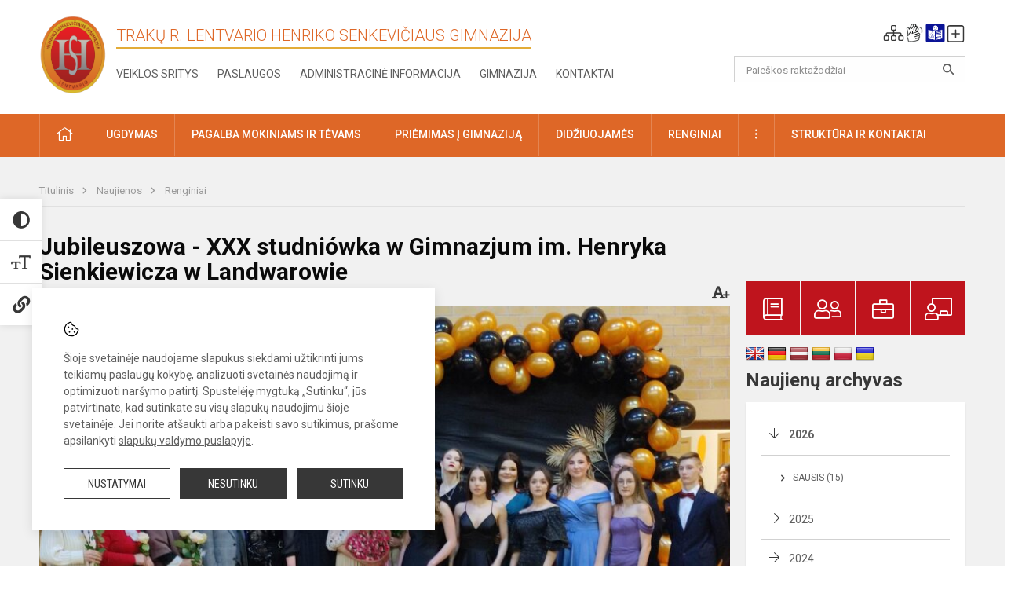

--- FILE ---
content_type: text/html; charset=UTF-8
request_url: https://lhsgimnazija.lt/lt/naujienos/renginiai/2023/02/jubileuszowa-xxx-studniowka-w-gimnazjum-im-henryka-sienkiewicza-w-landwarowie
body_size: 14636
content:
<!doctype html>
<html class="no-js" lang="lt">
<head>
    <meta charset="utf-8" />
<meta http-equiv="x-ua-compatible" content="ie=edge">
<meta name="viewport" content="width=device-width, initial-scale=1.0" />
<meta name="title" content="Jubileuszowa - XXX studniówka w Gimnazjum im. Henryka Sienkiewicza w Landwarowie">
<meta name="description" content="">
<meta name="theme-color" content="#ea6e24" />
<meta name="mobile-web-app-capable" content="yes">



<link rel="apple-touch-icon" sizes="180x180" href="/apple-touch-icon.png">
<link rel="icon" type="image/png" sizes="32x32" href="/favicon-32x32.png">
<link rel="icon" type="image/png" sizes="16x16" href="/favicon-16x16.png">
<link rel="manifest" href="/manifest.json">
<meta name="msapplication-TileColor" content="#da532c">

<link rel="icon" type="image/png" href="/favicon-96x96.png" sizes="96x96" />
<link rel="icon" type="image/svg+xml" href="/favicon.svg" />
<link rel="shortcut icon" href="/favicon.ico" />
<link rel="apple-touch-icon" sizes="180x180" href="/apple-touch-icon.png" />
<link rel="manifest" href="/site.webmanifest" />

<title>
            Jubileuszowa - XXX studniówka w Gimnazjum im. Henryka Sienkiewicza w Landwarowie | Trakų r. Lentvario Henriko Senkevičiaus gimnazija
    </title>

<link rel="stylesheet" href="/assets/build/css/app.css?id=a75bdfe2d27eb3589d66"/>

<link href="https://fonts.googleapis.com/css?family=Roboto:300,400,500,700&amp;subset=latin-ext" rel="stylesheet">
<link href="https://fonts.googleapis.com/css?family=Roboto+Condensed&amp;subset=latin-ext" rel="stylesheet">

    
                
                    
            
    <meta property="og:site_name" content="Trakų r. Lentvario Henriko Senkevičiaus gimnazija"/>
    <meta property="og:title" content="Jubileuszowa - XXX studniówka w Gimnazjum im. Henryka Sienkiewicza w Landwarowie"/>
    <meta property="og:description" content=""/>
    <meta property="og:image" content="/app/default/assets/naujienos/ogolne.jpg"/>
    <meta property="og:url" content="https://lhsgimnazija.lt/lt/naujienos/renginiai/2023/02/jubileuszowa-xxx-studniowka-w-gimnazjum-im-henryka-sienkiewicza-w-landwarowie "/>
    <meta property="og:type" content="website"/>

<script>
    var Laravel = {
        csrfToken: 'gN3v2rrsdtoaJMbVGtiC1zJkLWLs480M4W8CfmW2',
        recaptchaKey: ''
    };
</script>

<style></style>
</head>
<body class="">
<div id="fb-root"></div>
<script>(function (d, s, id) {
        var js, fjs = d.getElementsByTagName(s)[0];
        if (d.getElementById(id)) return;
        js = d.createElement(s);
        js.id = id;
        js.src = "//connect.facebook.net/lt_LT/sdk.js#xfbml=1&version=v2.10&appId=1142490675765092";
        fjs.parentNode.insertBefore(js, fjs);
    }(document, 'script', 'facebook-jssdk'));
</script>

<div class="accessibility-holder">
    <ul>
                <li>
            <div class="acc-trigger acc-contrast">
                <i class="fas fa-adjust"></i>
                <div class="accessibility-steps">
                    <ul>
                        <li></li>
                        <li></li>
                    </ul>
                </div>
            </div>
            <div class="accessibility-tooltip accessibility-tooltip-1 current">
                Juodai ant balto
            </div>
            <div class="accessibility-tooltip accessibility-tooltip-2">
                Baltai ant juodo
            </div>
            <div class="accessibility-tooltip accessibility-tooltip-3 ">
                Normalus
            </div>
        </li>
        <li>
            <div class="acc-trigger acc-size">
                <img alt="Teksto dydis" src="/assets/build/img/icon-text.png">
                <div class="accessibility-steps">
                    <ul>
                        <li></li>
                        <li></li>
                    </ul>
                </div>
            </div>
            <div class="accessibility-tooltip accessibility-tooltip-1 current">
                Dydis 1
            </div>
            <div class="accessibility-tooltip accessibility-tooltip-2">
                Dydis 2
            </div>
            <div class="accessibility-tooltip accessibility-tooltip-3 ">
                Dydis normalus
            </div>
        </li>
        <li>
            <div class="acc-trigger acc-links">
                <i class="fas fa-link"></i>
                <div class="accessibility-steps">
                    <ul>
                        <li></li>
                    </ul>
                </div>
            </div>
            <div class="accessibility-tooltip accessibility-tooltip-1 current">
                Ryškios nuorodos
            </div>
            <div class="accessibility-tooltip accessibility-tooltip-2">
                Normalios nuorodos
            </div>
        </li>
    </ul>
    <span>
        <i class="far fa-times-circle"></i>
    </span>
    <script type="text/javascript">
        var accessibility_settings = JSON.parse('false');
            </script>
</div>


<script>
	document.addEventListener("DOMContentLoaded", function (event) {
$('a').keyup(function (e) {
var active_a = $(document.activeElement);
var parent_a = active_a.parents('ul').prev('a');

// po tab paspaudimo uzdaromi visi expanded, isskyrus navigacijos parent elementa
$('a').attr("aria-expanded", 'false');
parent_a.attr("aria-expanded", 'true');

// Paspaudus pele uzdaromi visi expanded
$("body").click(function () {
$(this).attr("aria-expanded", 'false');
});

// paspaudus enter atidaromas expanded, visi kiti uzdaromi
if (e.keyCode == 13) {
$('a').attr("aria-expanded", 'false');
var is_expanded = $(this).attr('aria-expanded');

if (is_expanded === 'true') {
$(this).attr("aria-expanded", 'false');
} else {
$(this).attr("aria-expanded", 'true');
}
}
});
});
</script>

<div class="cookies-hold" id="europeCookieWrapper" style="display: none;">
    <div class="cookies-icon">
        <img src="/assets/build/img/icon-cookies.svg" alt="icon-cookies">
    </div>
    <div class="cookies-text">
        Šioje svetainėje naudojame slapukus siekdami užtikrinti jums teikiamų paslaugų kokybę, analizuoti svetainės naudojimą ir optimizuoti naršymo patirtį. Spustelėję mygtuką „Sutinku“, jūs patvirtinate, kad sutinkate su visų slapukų naudojimu šioje svetainėje. Jei norite atšaukti arba pakeisti savo sutikimus, prašome apsilankyti <a href="/slapuku-valdymas">slapukų valdymo puslapyje</a>.
    </div>
    <div class="cookies-buttons">
        <ul>
            <li>
                <a href="/slapuku-valdymas" class="btn-dark-border btn-full">Nustatymai</a>
            </li>
            <li>
                <a href="#" id="europeCookieHide" class="btn-dark btn-full">Nesutinku</a>
            </li>
            <li>
                <a href="#" id="europeCookieClose" class="btn-dark btn-full">Sutinku</a>
            </li>
        </ul>
    </div>
</div>

<a href="#content" class="skip-link">Praleisti meniu</a>
<div class="small-12 columns nopad mobile-nav-top-block">
	<div class="small-3 medium-2 columns mobile-logo text-center">
		<a href="/" aria-label="Trakų r. Lentvario Henriko Senkevičiaus gimnazija"><img src="/app/default/assets/mokykla/LT logo.png" alt="Trakų r. Lentvario Henriko Senkevičiaus gimnazija"></a>
	</div>
	<div class="small-9 medium-10 columns nopad mobile-top-nav">
		<ul>
			
							<li>
					<a href="https://lhsgimnazija.lt/lt/naujienos/kurti" aria-label="Įkelti naujienas">
						<i class="fal fa-plus-square"></i>
					</a>
				</li>
							<li>
					<a href="https://lhsgimnazija.lt/lt/paskutiniai-atnaujinimai" aria-label="Paskutiniai atnaujinimai">
						<i class="fal fa-clock"></i>
					</a>
				</li>
						
			<li>
				<a href="#" class="trigger-search">
					<i class="fal fa-search"></i>
					<span class="sr-only">Paieška</span>
				</a>
			</li>
			<li>
				<a href="#" class="trigger">
					<i class="fal fa-bars"></i>
					<i class="fal fa-times" style="display: none;"></i>
					<span class="sr-only">Meniu</span>
				</a>
			</li>
		</ul>
	</div>
</div>


<div class="row row-padd">
	<div class="small-12 columns mobile-search-block text-center">
		<form action="https://lhsgimnazija.lt/lt/search" role="search">
			<input type="text" placeholder="Paieškos raktažodžiai" name="q" autocomplete="off" value="" aria-label="Paieškos raktažodžiai">
			<button type="submit" aria-label="Atidaryti paiešką"></button>
		</form>
	</div>
</div>

<div class="small-12 columns nopad mobile-nav-list" role="navigation">
    <div class="mobile-nav-new-header header-right">
        <div class="schedule">
                        <div class="header-schedule-ul">
                <style>
	.nav ul li a[aria-expanded="true"] + ul {
		display: block;
	}
</style>

<ul role="navigation">
										<li class="tooltip-new">
					<a aria-haspopup="true" aria-expanded="false" aria-label="Svetainės medis" role="button" target="_self" class="" href="https://lhsgimnazija.lt/lt/svetaines-medis">
						<i class="fa sitemap"></i>
						<span class="tooltiptext">Svetainės medis</span>
					</a>
				</li>
															<li class="tooltip-new">
					<a aria-haspopup="true" aria-expanded="false" aria-label="Informacija gestų kalba" role="button" target="_self" class="" href="https://lhsgimnazija.lt/lt/informacija-gestu-kalba">
						<i class="fa hands"></i>
						<span class="tooltiptext">Informacija gestų kalba</span>
					</a>
				</li>
															<li class="tooltip-new">
					<a aria-haspopup="true" aria-expanded="false" aria-label="Informacija lengvai suprantama kalba" role="button" target="_self" class="" href="https://lhsgimnazija.lt/lt/informacija-lengvai-suprantama-kalba">
						<i class="fa lux"></i>
						<span class="tooltiptext">Informacija lengvai suprantama kalba</span>
					</a>
				</li>
															<li class="tooltip-new">
					<a aria-haspopup="true" aria-expanded="false" aria-label="Įkelti naujieną administratoriui" role="button" target="_self" class="" href="https://lhsgimnazija.lt/lt/naujienos/kurti">
						<i class="fa fa-plus-square-o"></i>
						<span class="tooltiptext">Įkelti naujieną administratoriui</span>
					</a>
				</li>
						</ul>
            </div>
        </div>
    </div>
	<style>
    .nav ul li a[aria-expanded="true"] + ul {
        display: block;
    }
</style>

<ul role="navigation">
                                        <li class="">
                    <a aria-haspopup="true" aria-expanded="false" role="button" target="_self"
                       class="" href="https://lhsgimnazija.lt/lt/naujienos">Naujienos
                           </a>
                </li>
                                                                                    <li class="has-child ">
                    <a href="#" aria-haspopup="true" aria-expanded="false" role="button"
                       class="">
                                              Pagalba mokiniams ir tėvams
                                                  </a>
                    <ul>
                                                    <li class="">
                                                                    <a target="_self" class=""
                                       href="https://lhsgimnazija.lt/lt/paslaugos/pagalba-mokiniams-ir-tevams/socialinis-pedagogas">Socialinis pedagogas</a>
                                                            </li>
                                                    <li class="">
                                                                    <a target="_self" class=""
                                       href="https://lhsgimnazija.lt/lt/paslaugos/pagalba-mokiniams-ir-tevams/visuomenes-sveikatos-prieziuros-specialistas">Visuomenės sveikatos priežiūros specialistas</a>
                                                            </li>
                                                    <li class="">
                                                                    <a target="_self" class=""
                                       href="https://lhsgimnazija.lt/lt/paslaugos/pagalba-mokiniams-ir-tevams/specialusis-pedagogas">Specialusis pedagogas</a>
                                                            </li>
                                                    <li class="">
                                                                    <a target="_self" class=""
                                       href="https://lhsgimnazija.lt/lt/paslaugos/pagalba-mokiniams-ir-tevams/karjeros-specialistas">Karjeros specialistas</a>
                                                            </li>
                                                    <li class="">
                                                                    <a target="_self" class=""
                                       href="https://lhsgimnazija.lt/lt/paslaugos/pagalba-mokiniams-ir-tevams/psichologines-ir-emocines-pagalbos-kontaktai">Pagalbos kontaktai</a>
                                                            </li>
                                            </ul>
                </li>
                                                                                                <li class="">
                    <a aria-haspopup="true" aria-expanded="false" role="button" target="_self"
                       class="" href="https://lhsgimnazija.lt/lt/gimnazija">Gimnazija
                           </a>
                </li>
                                                                                                <li class="">
                    <a aria-haspopup="true" aria-expanded="false" role="button" target="_self"
                       class="" href="https://lhsgimnazija.lt/lt/paslaugos/ugdymas">Ugdymas
                           </a>
                </li>
                                                                                    <li class="has-child ">
                    <a href="#" aria-haspopup="true" aria-expanded="false" role="button"
                       class="">
                                              Administracinė informacija
                                                  </a>
                    <ul>
                                                    <li class="">
                                                                    <a target="_self" class=""
                                       href="https://lhsgimnazija.lt/lt/administracine-informacija/nuostatai">Nuostatai</a>
                                                            </li>
                                                    <li class="">
                                                                    <a target="_self" class=""
                                       href="https://lhsgimnazija.lt/lt/administracine-informacija/planavimo-dokumentai">Planavimo dokumentai</a>
                                                            </li>
                                                    <li class="">
                                                                    <a target="_self" class=""
                                       href="https://lhsgimnazija.lt/lt/administracine-informacija/finansiniu-ataskaitu-rinkiniai">Finansinių ataskaitų rinkiniai</a>
                                                            </li>
                                                    <li class="">
                                                                    <a target="_self" class=""
                                       href="https://lhsgimnazija.lt/lt/administracine-informacija/biudzeto-vykdymo-ataskaitu-rinkiniai">Biudžeto vykdymo ataskaitų rinkiniai</a>
                                                            </li>
                                                    <li class="">
                                                                    <a target="_self" class=""
                                       href="https://lhsgimnazija.lt/lt/administracine-informacija/darbo-uzmokestis">Darbo užmokestis</a>
                                                            </li>
                                                    <li class="">
                                                                    <a target="_self" class=""
                                       href="https://lhsgimnazija.lt/lt/administracine-informacija/paskatinimai-ir-apdovanojimai">Paskatinimai ir apdovanojimai</a>
                                                            </li>
                                                    <li class="">
                                                                    <a target="_self" class=""
                                       href="https://lhsgimnazija.lt/lt/administracine-informacija/tarnybiniai-lengvieji-automobiliai">Tarnybiniai lengvieji automobiliai</a>
                                                            </li>
                                                    <li class="">
                                                                    <a target="_self" class=""
                                       href="https://lhsgimnazija.lt/lt/administracine-informacija/ukio-subjektu-prieziura">Ūkio subjektų priežiūra</a>
                                                            </li>
                                            </ul>
                </li>
                                                                                                <li class="">
                    <a aria-haspopup="true" aria-expanded="false" role="button" target="_self"
                       class="" href="https://lhsgimnazija.lt/lt/projektine-veikla">Projektinė veikla
                           </a>
                </li>
                                                                                                <li class="">
                    <a aria-haspopup="true" aria-expanded="false" role="button" target="_self"
                       class="" href="https://lhsgimnazija.lt/lt/paslaugos/ugdymas/neformalusis-svietimas">Neformalusis švietimas
                           </a>
                </li>
                                                                                                <li class="">
                    <a aria-haspopup="true" aria-expanded="false" role="button" target="_self"
                       class="" href="https://lhsgimnazija.lt/lt/struktura-ir-kontaktine-informacija">Struktūra ir kontaktinė informacija
                           </a>
                </li>
                                                                                    <li class="">
                    <a aria-haspopup="true" aria-expanded="false" role="button" target="_self"
                       class="" href="https://lhsgimnazija.lt/lt/gimnazija/pasiekimai">Pasiekimai
                           </a>
                </li>
                                                            <li class="">
                    <a aria-haspopup="true" aria-expanded="false" role="button" target="_self"
                       class="" href="https://lhsgimnazija.lt/lt/naujienos/renginiai">Renginiai
                           </a>
                </li>
                                                            <li class="">
                    <a aria-haspopup="true" aria-expanded="false" role="button" target="_self"
                       class="" href="https://lhsgimnazija.lt/lt/paslaugos">Paslaugos
                           </a>
                </li>
                                                            <li class="has-child ">
                    <a href="#" aria-haspopup="true" aria-expanded="false" role="button"
                       class="">
                                              <i class="fal fa-ellipsis-h"></i>
                                                           <span class="sr-only">Daugiau</span>
                                                   </a>
                    <ul>
                                                    <li class="">
                                                                    <a target="_self" class=""
                                       href="https://lhsgimnazija.lt/lt/korupcijos-prevencija">Korupcijos prevencija</a>
                                                            </li>
                                                    <li class="">
                                                                    <a target="_self" class=""
                                       href="https://lhsgimnazija.lt/lt/laisvos-darbo-vietos">Laisvos darbo vietos</a>
                                                            </li>
                                                    <li class="">
                                                                    <a target="_self" class=""
                                       href="https://lhsgimnazija.lt/lt/asmens-duomenu-apsauga">Asmens duomenų apsauga</a>
                                                            </li>
                                                    <li class="">
                                                                    <a target="_self" class=""
                                       href="https://lhsgimnazija.lt/lt/atviri-duomenys">Atviri duomenys</a>
                                                            </li>
                                                    <li class="">
                                                                    <a target="_self" class=""
                                       href="https://lhsgimnazija.lt/lt/laisvos-darbo-vietos">Laisvos darbo vietos</a>
                                                            </li>
                                                    <li class="">
                                                                    <a target="_self" class=""
                                       href="https://lhsgimnazija.lt/lt/civiline-sauga">Civilinė sauga</a>
                                                            </li>
                                                    <li class="">
                                                                    <a target="_self" class=""
                                       href="https://lhsgimnazija.lt/lt/nuorodos">Nuorodos</a>
                                                            </li>
                                                    <li class="">
                                                                    <a target="_self" class=""
                                       href="https://lhsgimnazija.lt/lt/teisine-informacija">Teisinė informacija</a>
                                                            </li>
                                            </ul>
                </li>
                        </ul>
</div>

<div class="row row-padd">
	<div class="small-12 columns nopad header" role="header">
		<div class="small-1 columns nopad header-left">
			<a href="/" aria-label="Trakų r. Lentvario Henriko Senkevičiaus gimnazija"><img title="Trakų r. Lentvario Henriko Senkevičiaus gimnazija" alt="Trakų r. Lentvario Henriko Senkevičiaus gimnazija" src="/app/default/assets/mokykla/LT logo.png"></a>
		</div>
		<div class="small-7 columns nopad header-middle">
			<div class="small-12 columns nopadleft slogan">
				<span>Trakų r. Lentvario Henriko Senkevičiaus gimnazija</span>
			</div>
			<div class="small-12 columns nopadleft slonan-nav">
				
<ul class="">
            <li class="
        
        
        
        
        ">

        <a
                href="https://lhsgimnazija.lt/lt/veiklos-sritys"
                target="_self"
                class=" "
                
                        >
            Veiklos sritys
        </a>

                </li>
            <li class="
        
        
        
        
        ">

        <a
                href="https://lhsgimnazija.lt/lt/paslaugos"
                target="_self"
                class=" "
                
                        >
            Paslaugos
        </a>

                </li>
            <li class="
        
        
        
        
        ">

        <a
                href="https://lhsgimnazija.lt/lt/administracine-informacija"
                target="_self"
                class=" "
                
                        >
            Administracinė informacija
        </a>

                </li>
            <li class="
        
        
        
        
        ">

        <a
                href="https://lhsgimnazija.lt/lt/gimnazija"
                target="_self"
                class=" "
                
                        >
            Gimnazija
        </a>

                </li>
            <li class="
        
        
        
        
        ">

        <a
                href="https://lhsgimnazija.lt/lt/kontaktai"
                target="_self"
                class=" "
                
                        >
            Kontaktai
        </a>

                </li>
    
</ul>

			</div>
		</div>
		<div class="small-3 columns nopad header-right">
			<div class="small-12 columns nopad schedule">
								<div class="header-schedule-ul">
					<style>
	.nav ul li a[aria-expanded="true"] + ul {
		display: block;
	}
</style>

<ul role="navigation">
										<li class="tooltip-new">
					<a aria-haspopup="true" aria-expanded="false" aria-label="Svetainės medis" role="button" target="_self" class="" href="https://lhsgimnazija.lt/lt/svetaines-medis">
						<i class="fa sitemap"></i>
						<span class="tooltiptext">Svetainės medis</span>
					</a>
				</li>
															<li class="tooltip-new">
					<a aria-haspopup="true" aria-expanded="false" aria-label="Informacija gestų kalba" role="button" target="_self" class="" href="https://lhsgimnazija.lt/lt/informacija-gestu-kalba">
						<i class="fa hands"></i>
						<span class="tooltiptext">Informacija gestų kalba</span>
					</a>
				</li>
															<li class="tooltip-new">
					<a aria-haspopup="true" aria-expanded="false" aria-label="Informacija lengvai suprantama kalba" role="button" target="_self" class="" href="https://lhsgimnazija.lt/lt/informacija-lengvai-suprantama-kalba">
						<i class="fa lux"></i>
						<span class="tooltiptext">Informacija lengvai suprantama kalba</span>
					</a>
				</li>
															<li class="tooltip-new">
					<a aria-haspopup="true" aria-expanded="false" aria-label="Įkelti naujieną administratoriui" role="button" target="_self" class="" href="https://lhsgimnazija.lt/lt/naujienos/kurti">
						<i class="fa fa-plus-square-o"></i>
						<span class="tooltiptext">Įkelti naujieną administratoriui</span>
					</a>
				</li>
						</ul>
				</div>
			</div>
			<div class="small-12 columns nopad search-block">
				<form action="https://lhsgimnazija.lt/lt/search" role="search">
					<input type="text" placeholder="Paieškos raktažodžiai" name="q" autocomplete="off" value="" aria-label="Paieškos raktažodžiai">
					<button type="submit" aria-expanded="false" aria-label="Atidaryti paiešką"></button>
				</form>
			</div>
		</div>
	</div>
</div>

<div class="bg-green">
    <div class="row row-padd">
        <div class="small-12 columns nopad nav">
            <style>
    .nav ul li a[aria-expanded="true"] + ul {
        display: block;
    }
</style>

<ul role="navigation">
                                        <li class="">
                    <a aria-haspopup="true" aria-expanded="false" role="button" target="_self"
                       class="" href="https://lhsgimnazija.lt/lt"><i class="fal fa-home"></i>
                                                           <span class="sr-only">Pradžia</span>
                            </a>
                </li>
                                                                                                            <li class="has-child ">
                    <a href="#" aria-haspopup="true" aria-expanded="false" role="button"
                       class="">
                                              Ugdymas
                                                  </a>
                    <ul>
                                                    <li class="">
                                                                    <a target="_self" class=""
                                       href="https://lhsgimnazija.lt/lt/paslaugos/ugdymas/ugdymo-organizavimas">Ugdymo organizavimas</a>
                                                            </li>
                                                    <li class="">
                                                                    <a target="_self" class=""
                                       href="https://lhsgimnazija.lt/lt/paslaugos/ugdymas/ikimokyklinis-ugdymas">Ikimokyklinis ugdymas</a>
                                                            </li>
                                                    <li class="">
                                                                    <a target="_self" class=""
                                       href="https://lhsgimnazija.lt/lt/paslaugos/ugdymas/priesmokyklinis-ugdymas">Priešmokyklinis ugdymas</a>
                                                            </li>
                                                    <li class="">
                                                                    <a target="_self" class=""
                                       href="https://lhsgimnazija.lt/lt/paslaugos/ugdymas/vidurinis-ugdymas">Vidurinis ugdymas</a>
                                                            </li>
                                                    <li class="">
                                                                    <a target="_self" class=""
                                       href="https://lhsgimnazija.lt/lt/paslaugos/ugdymas/nuotolinis-ugdymas">Nuotolinis ugdymas</a>
                                                            </li>
                                                    <li class="">
                                                                    <a target="_self" class=""
                                       href="https://lhsgimnazija.lt/lt/paslaugos/ugdymas/neformalusis-svietimas">Neformalusis švietimas</a>
                                                            </li>
                                                    <li class="">
                                                                    <a target="_self" class=""
                                       href="https://lhsgimnazija.lt/lt/tvarkarasciai">Tvarkaraščiai</a>
                                                            </li>
                                                    <li class="">
                                                                    <a target="_self" class=""
                                       href="https://lhsgimnazija.lt/lt/ugdymo-turinio-atnaujinimas-uta">Ugdymo turinio atnaujinimas (UTA)</a>
                                                            </li>
                                                    <li class="">
                                                                    <a target="_self" class=""
                                       href="https://lhsgimnazija.lt/lt/paslaugos/ugdymas/ziniu-patikrinimai">Egzaminai ir pasiekimų patikrinimai</a>
                                                            </li>
                                            </ul>
                </li>
                                                                                                            <li class="has-child ">
                    <a href="#" aria-haspopup="true" aria-expanded="false" role="button"
                       class="">
                                              Pagalba mokiniams ir tėvams
                                                  </a>
                    <ul>
                                                    <li class="">
                                                                    <a target="_self" class=""
                                       href="https://lhsgimnazija.lt/lt/paslaugos/pagalba-mokiniams-ir-tevams/socialinis-pedagogas">Socialinis pedagogas</a>
                                                            </li>
                                                    <li class="">
                                                                    <a target="_self" class=""
                                       href="https://lhsgimnazija.lt/lt/paslaugos/pagalba-mokiniams-ir-tevams/specialusis-pedagogas">Specialusis pedagogas</a>
                                                            </li>
                                                    <li class="">
                                                                    <a target="_self" class=""
                                       href="https://lhsgimnazija.lt/lt/paslaugos/pagalba-mokiniams-ir-tevams/logopedas">Logopedas</a>
                                                            </li>
                                                    <li class="">
                                                                    <a target="_self" class=""
                                       href="https://lhsgimnazija.lt/lt/paslaugos/pagalba-mokiniams-ir-tevams/psichologas">Psichologas</a>
                                                            </li>
                                                    <li class="">
                                                                    <a target="_self" class=""
                                       href="https://lhsgimnazija.lt/lt/paslaugos/pagalba-mokiniams-ir-tevams/karjeros-specialistas">Karjeros specialistas</a>
                                                            </li>
                                                    <li class="">
                                                                    <a target="_self" class=""
                                       href="https://lhsgimnazija.lt/lt/paslaugos/pagalba-mokiniams-ir-tevams/visuomenes-sveikatos-prieziuros-specialistas">Visuomenės sveikatos priežiūros specialistas</a>
                                                            </li>
                                                    <li class="">
                                                                    <a target="_self" class=""
                                       href="https://lhsgimnazija.lt/lt/struktura-ir-kontaktine-informacija/komisijos-ir-darbo-grupes/vaiko-geroves-komisija">Vaiko gerovės komisija</a>
                                                            </li>
                                                    <li class="">
                                                                    <a target="_self" class=""
                                       href="https://lhsgimnazija.lt/lt/paslaugos/pagalba-mokiniams-ir-tevams/psichologines-ir-emocines-pagalbos-kontaktai">Psichologinės ir emocinės pagalbos kontaktai</a>
                                                            </li>
                                            </ul>
                </li>
                                                                                                            <li class="">
                    <a aria-haspopup="true" aria-expanded="false" role="button" target="_self"
                       class="" href="https://lhsgimnazija.lt/lt/gimnazija/priemimas-i-gimnazija">Priėmimas į gimnaziją
                           </a>
                </li>
                                                                                                            <li class="">
                    <a aria-haspopup="true" aria-expanded="false" role="button" target="_self"
                       class="" href="https://lhsgimnazija.lt/lt/naujienos/didziuojames">Didžiuojamės
                           </a>
                </li>
                                                                                                            <li class="">
                    <a aria-haspopup="true" aria-expanded="false" role="button" target="_self"
                       class="" href="https://lhsgimnazija.lt/lt/naujienos/renginiai">Renginiai
                           </a>
                </li>
                                                                                                            <li class="has-child ">
                    <a href="#" aria-haspopup="true" aria-expanded="false" role="button"
                       class="">
                                              <i class="fal fa-ellipsis-v"></i>
                                                           <span class="sr-only">Daugiau</span>
                                                   </a>
                    <ul>
                                                    <li class="">
                                                                    <a target="_self" class=""
                                       href="https://lhsgimnazija.lt/lt/civiline-sauga">Civilinė sauga</a>
                                                            </li>
                                                    <li class="">
                                                                    <a target="_self" class=""
                                       href="https://lhsgimnazija.lt/lt/korupcijos-prevencija">Korupcijos prevencija</a>
                                                            </li>
                                                    <li class="">
                                                                    <a target="_self" class=""
                                       href="https://lhsgimnazija.lt/lt/laisvos-darbo-vietos">Laisvos darbo vietos</a>
                                                            </li>
                                                    <li class="">
                                                                    <a target="_self" class=""
                                       href="https://lhsgimnazija.lt/lt/asmens-duomenu-apsauga">Asmens duomenų apsauga</a>
                                                            </li>
                                                    <li class="">
                                                                    <a target="_self" class=""
                                       href="https://lhsgimnazija.lt/lt/nuorodos">Nuorodos</a>
                                                            </li>
                                                    <li class="">
                                                                    <a target="_self" class=""
                                       href="https://lhsgimnazija.lt/lt/teisine-informacija">Teisinė informacija</a>
                                                            </li>
                                                    <li class="">
                                                                    <a target="_self" class=""
                                       href="https://lhsgimnazija.lt/lt/atviri-duomenys">Atviri duomenys</a>
                                                            </li>
                                            </ul>
                </li>
                                                                                                            <li class="has-child ">
                    <a href="#" aria-haspopup="true" aria-expanded="false" role="button"
                       class="">
                                              Struktūra ir kontaktai
                                                  </a>
                    <ul>
                                                    <li class="">
                                                                    <a target="_self" class=""
                                       href="https://lhsgimnazija.lt/lt/kontaktai">Priimamasis</a>
                                                            </li>
                                                    <li class="">
                                                                    <a target="_self" class=""
                                       href="https://lhsgimnazija.lt/lt/struktura-ir-kontaktine-informacija/administracija">Administracija</a>
                                                            </li>
                                                    <li class="">
                                                                    <a target="_self" class=""
                                       href="https://lhsgimnazija.lt/lt/struktura-ir-kontaktine-informacija/specialistai">Specialistai</a>
                                                            </li>
                                                    <li class="">
                                                                    <a target="_self" class=""
                                       href="https://lhsgimnazija.lt/lt/struktura-ir-kontaktine-informacija/mokytojai">Mokytojai</a>
                                                            </li>
                                                    <li class="">
                                                                    <a target="_self" class=""
                                       href="https://lhsgimnazija.lt/lt/struktura-ir-kontaktine-informacija/darbuotojai">Darbuotojai</a>
                                                            </li>
                                                    <li class="">
                                                                    <a target="_self" class=""
                                       href="https://lhsgimnazija.lt/lt/struktura-ir-kontaktine-informacija/savivalda">Savivalda</a>
                                                            </li>
                                                    <li class="">
                                                                    <a target="_self" class=""
                                       href="https://lhsgimnazija.lt/lt/struktura-ir-kontaktine-informacija/komisijos-ir-darbo-grupes">Komisijos ir darbo grupės</a>
                                                            </li>
                                                    <li class="">
                                                                    <a target="_self" class=""
                                       href="https://lhsgimnazija.lt/lt/struktura-ir-kontaktine-informacija/strukturos-schema">Struktūros schema</a>
                                                            </li>
                                            </ul>
                </li>
                                                                        </ul>
        </div>
    </div>
</div>

<div class="content" id="content">

    <div class="row row-padd">
            <div class="small-12 columns nopad breads">
        <ul>
            <li class="breadcrumb-item">
                <a href="/">
                    Titulinis
                </a>
            </li>
                                                <li class="breadcrumb-item">
                        <a href="https://lhsgimnazija.lt/naujienos">
                            Naujienos
                        </a>
                    </li>
                                                                <li class="breadcrumb-item">
                        <a href="https://lhsgimnazija.lt/naujienos/renginiai">
                            Renginiai
                        </a>
                    </li>
                                                                                                                                                </ul>
    </div>

        

        <div class="small-12 medium-8 large-9 columns nopad content-main">
                        
                                                            
    <div class="small-12 columns nopad entry">
        <div class="entry article-block">
            <h1>Jubileuszowa - XXX studniówka w Gimnazjum im. Henryka Sienkiewicza w Landwarowie</h1>
            <a href="" id="page-font-size">
                <i class="fas fa-font"></i>
                <i class="fas fa-plus"></i>
            </a>
            <ul>
                                    <li>Paskelbė
                        : Angelina Naruševičienė</li>
                
                <li>Paskelbta: 2023-02-06</li>

                                    <li>Kategorija: <a href="https://lhsgimnazija.lt/naujienos/renginiai"
                        >Renginiai</a></li>
                            </ul>
        </div>

                    <div data-caption="" aria-label="" class="small-12 columns nopad img-full"
                 style="background: url('/app/default/assets/naujienos/1192567dd95fb88a32dacc3aafccbc55.jpg') no-repeat center center">
            </div>
                                    <span class="media-comment"></span>
        
        <div class="small-12 columns nopad add-shadow content-school">

            
                                            <p>Ważne są tylko te dni, których jeszcze nie znamy<br />
&nbsp; &nbsp; &nbsp; &nbsp; &nbsp; &nbsp; &nbsp; &nbsp; &nbsp; &nbsp; &nbsp; &nbsp; &nbsp; &nbsp; &nbsp; &nbsp; &nbsp; &nbsp; Ważnych jest kilka tych chwil, tych, na które czekamy….<br />
Marek Grechuta<br />
&nbsp; &nbsp; 3 lutego, kilka minut po godzinie siedemnastej, gdy wszyscy uczestnicy balu i zaproszeni goście byli już obecni na auli, rozpoczęła się tegoroczna studniówka w polskim Gimnazjum w Landwarowie. Wyjątkowa, bo to już trzydziesta promocja niebawem opuści mury polskiej szkoły.&nbsp;<br />
- Studniówka to czas zabawy. To pierwszy bal, który na zawsze pozostanie w naszej pamięci i w naszych sercach. Jesteśmy szczęśliwi, że możemy być tu i teraz - to tylko część słów, które skierowali do zgromadzonych przedstawiciele III klasy gimnazjalnej Magda Mironczik i Ernest Łukaszewicz.<br />
-Poloneza czas zacząć. - Podkomorzy rusza<br />
I z lekka zarzuciwszy wyloty kontusza,<br />
I wąsa podkręcając, podał rękę Zosi<br />
I skłoniwszy się grzecznie, w pierwszą parę prosi.<br />
Za Podkomorzym szereg w pary się gromadzi….&nbsp;<br />
Tym fragmentem poematu „Pan Tadeusz” Adama Mickiewicza rozpoczął się piękny polonez, taniec, bez którego trudno wyobrazić sobie imprezę maturzystów szkół polskich Wileńszczyzny.&nbsp;<br />
Później głos zabrała dyrektor Gimnazjum Ewelina Sołowjowa.<br />
- Wróciliśmy do studniówkowej zabawy po trudnym okresie pandemii. Dziś jest czas, aby się dobrze bawić i na moment zapomnieć o egzaminie dojrzałości. Wkrótce przyjdzie czas na maturę, studia, pracę, ale wspomnienia o tym wyjątkowym wieczorze będą zawsze żywe – mówiła pani dyrektor do społeczności szkolnej. Życzyła również złożenia egzaminów maturalnych z jak najlepszymi wynikami.&nbsp;<br />
Po chwili na scenę została zaproszona wychowawczyni klasy maturalnej Alina Matusewicz, która cieszyła się, że jej uczniowie już są dorosłymi osobami i tylko 100 dni dzieli ich od egzaminów i początku nowego samodzielnego życia. Życzyła pięknych wyników na egzaminach i miłej zabawy.<br />
Na imprezę studniówkową do polskiego Gimnazjum w Landwarowie przybyli zaproszeni goście. &nbsp;Swoją obecnością zaszczycili nas radni samorządu rejonu trockiego Maria Pucz, Teresa Sołowjowa, Alina Kowalewska oraz Jarosław Narkiewicz, którzy złożyli najserdeczniejsze życzenia maturzystom.&nbsp;<br />
Program ,,Gatsby”, przygotowany przez uczniów trzeciej klasy gimnazjalnej został zainspirowany słynną powieścią amerykańskiego pisarza Francisa Scotta Fitzgeralda z 1925 roku oraz znanym filmem, wyróżniał się pomysłowością, różnorodnością i pięknym wykonaniem.&nbsp;<br />
Piękną tradycją Studniówki w naszym Gimnazjum jest to, że młodsi koledzy zawsze przygotowują nagranie, które pozwala maturzystom udać się w pewną szkolną podróż w czasie. &nbsp;I tym razem uczniowie trzeciej klasy wspólnie z wychowawczynią Alicją Wołkową w tajemnicy przed czwartoklasistami przygotowali film opowiadający o każdym z nich. Widzowie i goście nie mieli czasu na nudę, tańce weseliły, a piosenki wysyłały każdego z uczestników do przeżytych wydarzeń, uczuć, szkolnych miłości, mijania czasu i pewnej zadumy.&nbsp;<br />
Na zakończenie programu uczniowie 3 klasy przekazali maturzystom tradycyjny kalendarz oraz słodycze. Obie najstarsze klasy gimnazjalne są niezwykle zgrane, towarzyskie i pokazały jak wspaniale potrafią się bawić.&nbsp;<br />
Maturzyści wręczyli kwiaty wszystkim nauczycielom i dziękowali dyrekcji, wychowawcom, nauczycielom i całemu gronu pedagogicznemu za trud włożony w ich edukację i wychowanie. Były także wspólne, pamiątkowe zdjęcia. Potem przyszedł czas na zabawę poza szkołą.<br />
W imieniu całej społeczności gimnazjalnej składamy najserdeczniejsze podziękowania dla wszystkich maturzystów oraz ich nieco młodszym ich przyjaciołom, wychowawczyniom za wspaniałe występy, tańce, piosenki, „żywą muzykę” i przede wszystkim mile spędzony czas. Rozumiemy, że musieliście włożyć mnóstwo wysiłku, ale naprawdę warto było. Udanej matury, wspaniałych wyników, wymarzonych studiów i dobrego startu w dorosłe życie!<br />
&nbsp;
                                                <p></p>
                                

            
                                <div class="small-12 columns gallery-thumbs nopad" id="gallery-2">
        <ul>
                                                                                                <li><a data-caption="" aria-label="" data-fancybox="gallery" rel="group"
                       href="/app/default/assets/naujienos/9e06f0d652da7eff68b769def033160a.jpg"
                       style="background:url(/app/default/assets/naujienos/bac43324674f1f55bacaf3cac420db42.jpg) no-repeat center center;"></a>
                                    </li>
                                                            <li><a data-caption="" aria-label="" data-fancybox="gallery" rel="group"
                       href="/app/default/assets/naujienos/6a766f83a0dc04d86ba2a2e038ab2529.jpg"
                       style="background:url(/app/default/assets/naujienos/713261a05e4a5951f8303d6dd5fde3a4.jpg) no-repeat center center;"></a>
                                    </li>
                                                            <li><a data-caption="" aria-label="" data-fancybox="gallery" rel="group"
                       href="/app/default/assets/naujienos/4f903f3f48dfe6fa4494d06d479a83cf.jpg"
                       style="background:url(/app/default/assets/naujienos/da1b6668b2c307eaf8e09bb9b26ce84e.jpg) no-repeat center center;"></a>
                                    </li>
                                                            <li><a data-caption="" aria-label="" data-fancybox="gallery" rel="group"
                       href="/app/default/assets/naujienos/a14e7a9e2cf0c433542b6809cd9d1e57.jpg"
                       style="background:url(/app/default/assets/naujienos/6ddc6372edd91ad18bf4911a84af3796.jpg) no-repeat center center;"></a>
                                    </li>
                                                            <li><a data-caption="" aria-label="" data-fancybox="gallery" rel="group"
                       href="/app/default/assets/naujienos/b488f2b77a71abc4572ba9f6d1cc2a7e.jpg"
                       style="background:url(/app/default/assets/naujienos/97e1a0c8288910e0faaea0e1e69bfbc6.jpg) no-repeat center center;"></a>
                                    </li>
                                                                                                <li><a data-caption="" aria-label="" data-fancybox="gallery" rel="group"
                       href="/app/default/assets/naujienos/5d9eaf7755c6c91e15b862c1c64b9e6c.jpg"
                       style="background:url(/app/default/assets/naujienos/75dd86fd969af6718cdaecb5ceae4577.jpg) no-repeat center center;"></a>
                                    </li>
                    </ul>
    </div>

            
            
                <div class="small-12 medium-7 columns nopad article-bottom-left">

                    <div class="author-hold">
                        
                            
                            <a href="https://lhsgimnazija.lt/lt/naujienos/author/lilija-kondratovic/22">
                                <div class="author-img-hold "
                                        >
                                    <i class="fal fa-pencil-alt"></i>                                </div>
                                <p>
                                    <span>Lilija Kondratovič </span><br>
                                    Lenkų kalbos mokytoja
                                </p>
                            </a>
                                            </div>
                </div>
            
            
            <div class="small-12
                                medium-12
                                columns nopad article-bottom-right text-right">
                <span class="thanks_button_label">Nepamirškite padėkoti autoriui</span>

                <a href="/feedback/action"
   data-slug="thankyou"
   data-entry_type="Mokyklos\NaujienosModule\Naujiena\NaujienaModel"
   data-entry_id="126"
   class="btn-main-simple thanks_button feedback_button feedback_button_thankyou">
    Ačiū
    <span>0</span>
</a>

<script type="text/javascript">
    window.addEventListener("load", sliderFunction, false);
    function sliderFunction() {
        var button_slug = 'thankyou';
        var button = $(".feedback_button_" + button_slug);

        button.click(function (e) {
            e.preventDefault();

            var formData = $(this).data();

            $.ajax({
                url: $(this).attr('href'),
                dataType: 'json',
                method: 'GET',
                data: formData
            }).done(function (response) {
                if (response.success) {
                    var countHolder = button.children('span');
                    countHolder.text(parseInt(countHolder.text()) + 1);
                    button.children('span').text();
                    button.attr('disabled', true);
                    $('.feedback_button').attr('disabled', true);
                }
            });
        });
    }
</script>

            </div>

            <div class="small-12 columns nopad fb-block">
                                            </div>

            <div class="small-12 columns nopad back">
    <a href="javascript:void(0);" class="btn_back">Grįžti</a>
</div>

        </div>
    </div>

            <div class="small-12 columns nopad content-subtitle">
            Ankstesnės naujienos
        </div>
        <div class="small-12 columns nopad news-list">
            <ul>
                                    	
		
<li>
	<div class="small-12 columns nopad news-item">
		<a href="https://lhsgimnazija.lt/lt/naujienos/renginiai/2023/02/dzien-babci-i-dziadka-2023-02-03-10-45" target="_self">
						<div class="small-12 columns nopad news-img" aria-label="Dzień Babci i Dziadka" style="background: url('/app/default/assets/naujienos/4c13407248e39167334be4599d6056ca.jpg') no-repeat center center"></div>
			<span class="sr-only">Dzień Babci i Dziadka</span>
		</a>
		<div class="small-12 columns nopad add-shadow news-item-content">
			<div class="small-12 columns nopad news-title">
				<a href="https://lhsgimnazija.lt/lt/naujienos/renginiai/2023/02/dzien-babci-i-dziadka-2023-02-03-10-45" target="_self">Dzień Babci i Dziadka</a>
			</div>
							<div class="small-12 columns nopad news-info">
					<ul>
						<li>Paskelbta:
							2023-02-03</li>

													<li>Kategorija:
								<a href="https://lhsgimnazija.lt/naujienos/renginiai">Renginiai</a>
							</li>
											</ul>
				</div>
			
			<div class="small-12 columns nopad news-text">
				
			</div>
			<div class="news-more text-right">
															<i class="far fa-camera"></i>
																		<a href="https://lhsgimnazija.lt/lt/naujienos/renginiai/2023/02/dzien-babci-i-dziadka-2023-02-03-10-45" target="_self">Plačiau</a>
			</div>
		</div>
	</div>
</li>
                                    	
		
<li>
	<div class="small-12 columns nopad news-item">
		<a href="https://lhsgimnazija.lt/lt/naujienos/renginiai/2023/01/prevencinis-renginys-patycios-ir-teisine-atsakomybe" target="_self">
						<div class="small-12 columns nopad news-img" aria-label="Prevencinis renginys ,,Patyčios ir teisinė atsakomybė“" style="background: url('/app/default/assets/naujienos/21d1ba682bdb29907b9b354e8407dcbb.jpg') no-repeat center center"></div>
			<span class="sr-only">Prevencinis renginys ,,Patyčios ir teisinė atsakomybė“</span>
		</a>
		<div class="small-12 columns nopad add-shadow news-item-content">
			<div class="small-12 columns nopad news-title">
				<a href="https://lhsgimnazija.lt/lt/naujienos/renginiai/2023/01/prevencinis-renginys-patycios-ir-teisine-atsakomybe" target="_self">Prevencinis renginys ,,Patyčios ir teisinė atsakomybė“</a>
			</div>
							<div class="small-12 columns nopad news-info">
					<ul>
						<li>Paskelbta:
							2023-01-23</li>

													<li>Kategorija:
								<a href="https://lhsgimnazija.lt/naujienos/renginiai">Renginiai</a>
							</li>
											</ul>
				</div>
			
			<div class="small-12 columns nopad news-text">
				
			</div>
			<div class="news-more text-right">
															<i class="far fa-camera"></i>
																		<a href="https://lhsgimnazija.lt/lt/naujienos/renginiai/2023/01/prevencinis-renginys-patycios-ir-teisine-atsakomybe" target="_self">Plačiau</a>
			</div>
		</div>
	</div>
</li>
                                    	
		
<li>
	<div class="small-12 columns nopad news-item">
		<a href="https://lhsgimnazija.lt/lt/naujienos/renginiai/2023/01/spotkanie-z-adamem-mickiewiczem" target="_self">
						<div class="small-12 columns nopad news-img" aria-label="Spotkanie z Adamem Mickiewiczem" style="background: url('/app/default/assets/naujienos/11988814d94480f3a8e06500e37cf828.jpg') no-repeat center center"></div>
			<span class="sr-only">Spotkanie z Adamem Mickiewiczem</span>
		</a>
		<div class="small-12 columns nopad add-shadow news-item-content">
			<div class="small-12 columns nopad news-title">
				<a href="https://lhsgimnazija.lt/lt/naujienos/renginiai/2023/01/spotkanie-z-adamem-mickiewiczem" target="_self">Spotkanie z Adamem Mickiewiczem</a>
			</div>
							<div class="small-12 columns nopad news-info">
					<ul>
						<li>Paskelbta:
							2023-01-19</li>

													<li>Kategorija:
								<a href="https://lhsgimnazija.lt/naujienos/renginiai">Renginiai</a>
							</li>
											</ul>
				</div>
			
			<div class="small-12 columns nopad news-text">
				
			</div>
			<div class="news-more text-right">
															<i class="far fa-camera"></i>
																		<a href="https://lhsgimnazija.lt/lt/naujienos/renginiai/2023/01/spotkanie-z-adamem-mickiewiczem" target="_self">Plačiau</a>
			</div>
		</div>
	</div>
</li>
                                    	
		
<li>
	<div class="small-12 columns nopad news-item">
		<a href="https://lhsgimnazija.lt/lt/naujienos/renginiai/2023/01/dzien-ten-w-sercach-nam-zostanie-bo-dzis-nasze-pasowanie-2023-01-12-01-39" target="_self">
						<div class="small-12 columns nopad news-img" aria-label=",,Dzień ten w sercach nam zostanie, bo dziś nasze pasowanie..." style="background: url('/app/default/assets/naujienos/fce2ca8178266dc81f779b7527b4e631.jpg') no-repeat center center"></div>
			<span class="sr-only">,,Dzień ten w sercach nam zostanie, bo dziś nasze pasowanie...</span>
		</a>
		<div class="small-12 columns nopad add-shadow news-item-content">
			<div class="small-12 columns nopad news-title">
				<a href="https://lhsgimnazija.lt/lt/naujienos/renginiai/2023/01/dzien-ten-w-sercach-nam-zostanie-bo-dzis-nasze-pasowanie-2023-01-12-01-39" target="_self">,,Dzień ten w sercach nam zostanie, bo dziś nasze pasowanie...</a>
			</div>
							<div class="small-12 columns nopad news-info">
					<ul>
						<li>Paskelbta:
							2023-01-12</li>

													<li>Kategorija:
								<a href="https://lhsgimnazija.lt/naujienos/renginiai">Renginiai</a>
							</li>
											</ul>
				</div>
			
			<div class="small-12 columns nopad news-text">
				
			</div>
			<div class="news-more text-right">
															<i class="far fa-camera"></i>
																		<a href="https://lhsgimnazija.lt/lt/naujienos/renginiai/2023/01/dzien-ten-w-sercach-nam-zostanie-bo-dzis-nasze-pasowanie-2023-01-12-01-39" target="_self">Plačiau</a>
			</div>
		</div>
	</div>
</li>
                                    	
		
<li>
	<div class="small-12 columns nopad news-item">
		<a href="https://lhsgimnazija.lt/lt/naujienos/renginiai/2023/01/karnawal-noworoczny-w-grupie-przygotowawczej-2023-01-12-08-22" target="_self">
						<div class="small-12 columns nopad news-img" aria-label="Karnawał noworoczny w grupie przygotowawczej " style="background: url('/app/default/assets/naujienos/88edb8ff41c755253b1c51521c51cb9c.jpg') no-repeat center center"></div>
			<span class="sr-only">Karnawał noworoczny w grupie przygotowawczej </span>
		</a>
		<div class="small-12 columns nopad add-shadow news-item-content">
			<div class="small-12 columns nopad news-title">
				<a href="https://lhsgimnazija.lt/lt/naujienos/renginiai/2023/01/karnawal-noworoczny-w-grupie-przygotowawczej-2023-01-12-08-22" target="_self">Karnawał noworoczny w grupie przygotowawczej </a>
			</div>
							<div class="small-12 columns nopad news-info">
					<ul>
						<li>Paskelbta:
							2023-01-12</li>

													<li>Kategorija:
								<a href="https://lhsgimnazija.lt/naujienos/renginiai">Renginiai</a>
							</li>
											</ul>
				</div>
			
			<div class="small-12 columns nopad news-text">
				
			</div>
			<div class="news-more text-right">
															<i class="far fa-camera"></i>
																		<a href="https://lhsgimnazija.lt/lt/naujienos/renginiai/2023/01/karnawal-noworoczny-w-grupie-przygotowawczej-2023-01-12-08-22" target="_self">Plačiau</a>
			</div>
		</div>
	</div>
</li>
                                    	
		
<li>
	<div class="small-12 columns nopad news-item">
		<a href="https://lhsgimnazija.lt/lt/naujienos/renginiai/2022/12/wystawa-zimowe-swiateczne-miasto-2022-12-17-10-02" target="_self">
						<div class="small-12 columns nopad news-img" aria-label="Renginiai" style="background: url('/app/default/assets/naujienos/b90f34c01e30c41b7ea4372d2cffbe65.jpg') no-repeat center center"></div>
			<span class="sr-only">Wystawa „Zimowe świąteczne miasto&quot;</span>
		</a>
		<div class="small-12 columns nopad add-shadow news-item-content">
			<div class="small-12 columns nopad news-title">
				<a href="https://lhsgimnazija.lt/lt/naujienos/renginiai/2022/12/wystawa-zimowe-swiateczne-miasto-2022-12-17-10-02" target="_self">Wystawa „Zimowe świąteczne miasto&quot;</a>
			</div>
							<div class="small-12 columns nopad news-info">
					<ul>
						<li>Paskelbta:
							2022-12-17</li>

													<li>Kategorija:
								<a href="https://lhsgimnazija.lt/naujienos/renginiai">Renginiai</a>
							</li>
											</ul>
				</div>
			
			<div class="small-12 columns nopad news-text">
				
			</div>
			<div class="news-more text-right">
															<i class="far fa-camera"></i>
																		<a href="https://lhsgimnazija.lt/lt/naujienos/renginiai/2022/12/wystawa-zimowe-swiateczne-miasto-2022-12-17-10-02" target="_self">Plačiau</a>
			</div>
		</div>
	</div>
</li>
                                    	
		
<li>
	<div class="small-12 columns nopad news-item">
		<a href="https://lhsgimnazija.lt/lt/naujienos/renginiai/2022/12/kurybines-dirbtuves-draugiska-kaledine-dovana" target="_self">
						<div class="small-12 columns nopad news-img" aria-label="Kūrybinės dirbtuvės &quot;Draugiška Kalėdinė dovana&quot;" style="background: url('/app/default/assets/naujienos/67086e39671d9d9c175e3223add1d154.jpg') no-repeat center center"></div>
			<span class="sr-only">Kūrybinės dirbtuvės &quot;Draugiška Kalėdinė dovana&quot;</span>
		</a>
		<div class="small-12 columns nopad add-shadow news-item-content">
			<div class="small-12 columns nopad news-title">
				<a href="https://lhsgimnazija.lt/lt/naujienos/renginiai/2022/12/kurybines-dirbtuves-draugiska-kaledine-dovana" target="_self">Kūrybinės dirbtuvės &quot;Draugiška Kalėdinė dovana&quot;</a>
			</div>
							<div class="small-12 columns nopad news-info">
					<ul>
						<li>Paskelbta:
							2022-12-09</li>

													<li>Kategorija:
								<a href="https://lhsgimnazija.lt/naujienos/renginiai">Renginiai</a>
							</li>
											</ul>
				</div>
			
			<div class="small-12 columns nopad news-text">
				
			</div>
			<div class="news-more text-right">
															<i class="far fa-camera"></i>
																		<a href="https://lhsgimnazija.lt/lt/naujienos/renginiai/2022/12/kurybines-dirbtuves-draugiska-kaledine-dovana" target="_self">Plačiau</a>
			</div>
		</div>
	</div>
</li>
                                    	
		
<li>
	<div class="small-12 columns nopad news-item">
		<a href="https://lhsgimnazija.lt/lt/naujienos/renginiai/2022/12/tradycyjne-spotkanie-mikolajkowe-w-trokach-2022-12-07-04-25" target="_self">
						<div class="small-12 columns nopad news-img" aria-label="Tradycyjne spotkanie mikołajkowe w Trokach" style="background: url('/app/default/assets/naujienos/cfdbd6c761506c5b0951f92143250c15.jpeg') no-repeat center center"></div>
			<span class="sr-only">Tradycyjne spotkanie mikołajkowe w Trokach</span>
		</a>
		<div class="small-12 columns nopad add-shadow news-item-content">
			<div class="small-12 columns nopad news-title">
				<a href="https://lhsgimnazija.lt/lt/naujienos/renginiai/2022/12/tradycyjne-spotkanie-mikolajkowe-w-trokach-2022-12-07-04-25" target="_self">Tradycyjne spotkanie mikołajkowe w Trokach</a>
			</div>
							<div class="small-12 columns nopad news-info">
					<ul>
						<li>Paskelbta:
							2022-12-07</li>

													<li>Kategorija:
								<a href="https://lhsgimnazija.lt/naujienos/renginiai">Renginiai</a>
							</li>
											</ul>
				</div>
			
			<div class="small-12 columns nopad news-text">
				
			</div>
			<div class="news-more text-right">
															<i class="far fa-camera"></i>
																		<a href="https://lhsgimnazija.lt/lt/naujienos/renginiai/2022/12/tradycyjne-spotkanie-mikolajkowe-w-trokach-2022-12-07-04-25" target="_self">Plačiau</a>
			</div>
		</div>
	</div>
</li>
                                    	
		
<li>
	<div class="small-12 columns nopad news-item">
		<a href="https://lhsgimnazija.lt/lt/naujienos/renginiai/2022/12/wystep-gimnazjum-im-henryka-sienkiewicza-w-landwarowie" target="_self">
						<div class="small-12 columns nopad news-img" aria-label="Występ Gimnazjum im. Henryka Sienkiewicza w Landwarowie" style="background: url('/app/default/assets/naujienos/f7e9a7d6936f111fc5a9b3059a40f42c.jpg') no-repeat center center"></div>
			<span class="sr-only">Występ Gimnazjum im. Henryka Sienkiewicza w Landwarowie</span>
		</a>
		<div class="small-12 columns nopad add-shadow news-item-content">
			<div class="small-12 columns nopad news-title">
				<a href="https://lhsgimnazija.lt/lt/naujienos/renginiai/2022/12/wystep-gimnazjum-im-henryka-sienkiewicza-w-landwarowie" target="_self">Występ Gimnazjum im. Henryka Sienkiewicza w Landwarowie</a>
			</div>
							<div class="small-12 columns nopad news-info">
					<ul>
						<li>Paskelbta:
							2022-12-06</li>

													<li>Kategorija:
								<a href="https://lhsgimnazija.lt/naujienos/renginiai">Renginiai</a>
							</li>
											</ul>
				</div>
			
			<div class="small-12 columns nopad news-text">
				
			</div>
			<div class="news-more text-right">
															<i class="far fa-camera"></i>
																		<a href="https://lhsgimnazija.lt/lt/naujienos/renginiai/2022/12/wystep-gimnazjum-im-henryka-sienkiewicza-w-landwarowie" target="_self">Plačiau</a>
			</div>
		</div>
	</div>
</li>
                            </ul>
        </div>
            </div>

        <div class="small-12 medium-4 large-3 columns nopadright content-side">
                        
<div class="small-12 columns nopad side-top-nav">
    <ul>
                    <li>
                <a href="https://dienynas.tamo.lt/Prisijungimas/Login" target="_blank">
                    <i class="fal fa-book"></i>
                </a>
                <span>Elektroninis dienynas</span>
            </li>
                    <li>
                <a href="https://lhsgimnazija.lt/lt/aktualu-tevams" target="_self">
                    <i class="fal fa-user-friends"></i>
                </a>
                <span>Tėvams</span>
            </li>
                    <li>
                <a href="https://lhsgimnazija.lt/lt/aktualu-mokiniams" target="_self">
                    <i class="fal fa-briefcase"></i>
                </a>
                <span>Mokiniams</span>
            </li>
                    <li>
                <a href="https://lhsgimnazija.lt/lt/aktualu-mokytojams" target="_self">
                    <i class="fal fa-chalkboard-teacher"></i>
                </a>
                <span>Mokytojams</span>
            </li>
            </ul>
</div>
                <div class="small-12 columns nopad">
  <div id="google_translate_element2"></div>

<ul id="flags" class="google-translate-flags size24">
        <li>
        <a title="English" class="flag notranslate" data-lang-key="en" data-lang="English"></a>
    </li>
        <li>
        <a title="German" class="flag notranslate" data-lang-key="de" data-lang="German"></a>
    </li>
        <li>
        <a title="Latvian" class="flag notranslate" data-lang-key="lv" data-lang="Latvian"></a>
    </li>
        <li>
        <a title="Lithuanian" class="flag notranslate" data-lang-key="lt" data-lang="Lithuanian"></a>
    </li>
        <li>
        <a title="Polish" class="flag notranslate" data-lang-key="pl" data-lang="Polish"></a>
    </li>
        <li>
        <a title="Ukrainian" class="flag notranslate" data-lang-key="uk" data-lang="Ukrainian"></a>
    </li>
    </ul>
<script type="text/javascript">
var pageLanguage = 'lt';
function googleTranslateElementInit() {
  new google.translate.TranslateElement({
    pageLanguage: 'lt',
    includedLanguages: 'en,de,lv,lt,pl,uk',
    layout: google.translate.TranslateElement.InlineLayout.SIMPLE,
    autoDisplay: false,
  },
    'google_translate_element2');
}
</script>

<style>
    .skiptranslate iframe {
        display:none!important;
    }
    .google-translate-flags li {
      display:inline;
    }
    .google-translate-flags a {
      display:inline-block;
      background-size:contain;
      background-position:center center;
    }
    #flags.size24 a {
        width: 24px !important;
        height: 18px !important;
        background: url('/app/default/assets/core/webas/google_translate-extension/resources/img/flags.png?v=1751082602') no-repeat;
        box-sizing:content-box;
    }
    #flags a[title="Afrikaans"] {
        background-position: 0 -3px;
    }
    #flags a[title="Albanian"] {
        background-position: -29px -3px;
    }
    #flags a[title="Amharic"] {
        background-position: 0 -467px;
    }
    #flags a[title="Arabic"] {
        background-position: -58px -3px;
    }
    #flags a[title="Armenian"] {
        background-position: -87px -3px;
    }
    #flags a[title="Azerbaijani"] {
        background-position: -116px -3px;
    }
    #flags a[title="Basque"] {
        background-position: -145px -3px;
    }
    #flags a[title="Belarusian"] {
        background-position: 0 -32px;
    }
    #flags a[title="Bengali"] {
        background-position: -29px -32px;
    }
    #flags a[title="Bosnian"] {
        background-position: -58px -32px;
    }
    #flags a[title="Bulgarian"] {
        background-position: -87px -32px;
    }
    #flags a[title="Catalan"] {
        background-position: -116px -32px;
    }
    #flags a[title="Cebuano"] {
        background-position: -145px -32px;
    }
    #flags a[title="Chichewa"] {
        background-position: -87px -409px;
    }
    #flags a[title="Chinese (Simplified)"] {
        background-position: 0 -61px;
    }
    #flags a[title="Chinese (Traditional)"] {
        background-position: -29px -61px;
    }
    #flags a[title="Corsican"] {
        background-position: -116px -90px;
    }
    #flags a[title="Croatian"] {
        background-position: -58px -61px;
    }
    #flags a[title="Czech"] {
        background-position: -87px -61px;
    }
    #flags a[title="Danish"] {
        background-position: -116px -61px;
    }
    #flags a[title="Dutch"] {
        background-position: -145px -61px;
    }
    #flags a[title="English"] {
        background-position: -87px -351px;
    }
    #flags a.united-states[title="English"] {
        background-position: -116px -351px !important;
    }
    #flags a.canad#flags a[title="English"] {
        background-position: -87px -438px !important;
    }
    #flags a[title="Esperanto"] {
        background-position: 0 -90px;
    }
    #flags a[title="Estonian"] {
        background-position: -29px -90px;
    }
    #flags a[title="Filipino"] {
        background-position: -58px -90px;
    }
    #flags a[title="Finnish"] {
        background-position: -87px -90px;
    }
    #flags a[title="French"] {
        background-position: -116px -90px;
    }
    #flags a[title="Frisian"] {
        background-position: -145px -61px;
    }
    #flags a[title="Galician"] {
        background-position: -145px -90px;
    }
    #flags a[title="Georgian"] {
        background-position: 0 -119px;
    }
    #flags a[title="German"] {
        background-position: -29px -119px;
    }
    #flags a[title="Greek"] {
        background-position: -58px -119px;
    }
    #flags a[title="Gujarati"] {
        background-position: -87px -119px;
    }
    #flags a[title="Haitian"] {
        background-position: -116px -119px;
    }
    #flags a[title="Hausa"] {
        background-position: -145px -119px;
    }
    #flags a[title="Hawaiian"] {
        background-position: -87px -467px;
    }
    #flags a[title="Hebrew"] {
        background-position: 0 -148px;
    }
    #flags a[title="Hindi"] {
        background-position: -29px -148px;
    }
    #flags a[title="Hmong"] {
        background-position: -58px -148px;
    }
    #flags a[title="Hungarian"] {
        background-position: -87px -148px;
    }
    #flags a[title="Icelandic"] {
        background-position: -116px -148px;
    }
    #flags a[title="Igbo"] {
        background-position: -145px -148px;
    }
    #flags a[title="Indonesian"] {
        background-position: 0 -177px;
    }
    #flags a[title="Irish"] {
        background-position: -29px -177px;
    }
    #flags a[title="Italian"] {
        background-position: -58px -177px;
    }
    #flags a[title="Japanese"] {
        background-position: -87px -177px;
    }
    #flags a[title="Javanese"] {
        background-position: -116px -177px;
    }
    #flags a[title="Kannada"] {
        background-position: -145px -177px;
    }
    #flags a[title="Kazakh"] {
        background-position: 0 -409px;
    }
    #flags a[title="Khmer"] {
        background-position: 0 -206px;
    }
    #flags a[title="Korean"] {
        background-position: -29px -206px;
    }
    #flags a[title="Kurdish"] {
        background-position: -116px -467px;
    }
    #flags a[title="Kyrgyz"] {
        background-position: -145px -467px;
    }
    #flags a[title="Lao"] {
        background-position: -58px -206px;
    }
    #flags a[title="Latin"] {
        background-position: -87px -206px;
    }
    #flags a[title="Latvian"] {
        background-position: -116px -206px;
    }
    #flags a[title="Lithuanian"] {
        background-position: -145px -206px;
    }
    #flags a[title="Luxembourgish"] {
        background-position: 0 -496px;
    }
    #flags a[title="Macedonian"] {
        background-position: 0 -235px;
    }
    #flags a[title="Malagasy"] {
        background-position: -58px -409px;
    }
    #flags a[title="Malay"] {
        background-position: -29px -235px;
    }
    #flags a[title="Malayalam"] {
        background-position: -116px -409px;
    }
    #flags a[title="Maltese"] {
        background-position: -58px -235px;
    }
    #flags a[title="Maori"] {
        background-position: -87px -235px;
    }
    #flags a[title="Marathi"] {
        background-position: -116px -235px;
    }
    #flags a[title="Mongolian"] {
        background-position: -145px -235px;
    }
    #flags a[title="Myanmar (Burmese)"] {
        background-position: -145px -409px;
    }
    #flags a[title="Nepali"] {
        background-position: 0 -264px;
    }
    #flags a[title="Norwegian"] {
        background-position: -29px -264px;
    }
    #flags a[title="Pashto"] {
        background-position: -29px -496px;
    }
    #flags a[title="Persian"] {
        background-position: -58px -264px;
    }
    #flags a[title="Polish"] {
        background-position: -87px -264px;
    }
    #flags a[title="Portuguese"] {
        background-position: -116px -264px !important;
    }
    #flags a.brazil[title="Portuguese"] {
        background-position: -145px -438px !important;
    }
    #flags a[title="Punjabi"] {
        background-position: -145px -264px;
    }
    #flags a[title="Romanian"] {
        background-position: 0 -293px;
    }
    #flags a[title="Russian"] {
        background-position: -29px -293px;
    }
    #flags a[title="Samoan"] {
        background-position: -29px -467px;
    }
    #flags a[title="Scots Gaelic"] {
        background-position: -58px -467px;
    }
    #flags a[title="Serbian"] {
        background-position: -58px -293px;
    }
    #flags a[title="Sesotho"] {
        background-position: -29px -409px;
    }
    #flags a[title="Shona"] {
        background-position: -58px -496px;
    }
    #flags a[title="Sindhi"] {
        background-position: -145px -351px;
    }
    #flags a[title="Sinhala"] {
        background-position: 0px -438px;
    }
    #flags a[title="Slovak"] {
        background-position: -87px -293px;
    }
    #flags a[title="Slovenian"] {
        background-position: -116px -293px;
    }
    #flags a[title="Somali"] {
        background-position: -145px -293px;
    }
    #flags a[title="Spanish"] {
        background-position: 0 -322px;
    }
    #flags a.mexico[title="Spanish"] {
        background-position: -116px -438px !important;
    }
    #flags a[title="Sundanese"] {
        background-position: -145px -380px;
    }
    #flags a[title="Swahili"] {
        background-position: -29px -322px;
    }
    #flags a[title="Swedish"] {
        background-position: -58px -322px;
    }
    #flags a[title="Tajik"] {
        background-position: -29px -438px;
    }
    #flags a[title="Tamil"] {
        background-position: -87px -322px;
    }
    #flags a[title="Telugu"] {
        background-position: -116px -322px;
    }
    #flags a[title="Thai"] {
        background-position: -145px -322px;
    }
    #flags a[title="Turkish"] {
        background-position: -29px -351px;
    }
    #flags a[title="Ukrainian"] {
        background-position: -58px -351px;
    }
    #flags a[title="Urdu"] {
        background-position: -145px -351px;
    }
    #flags a[title="Uzbek"] {
        background-position: -58px -438px;
    }
    #flags a[title="Vietnamese"] {
        background-position: 0 -380px;
    }
    #flags a[title="Welsh"] {
        background-position: -29px -380px;
    }
    #flags a[title="Xhosa"] {
        background-position: 0 -3px;
    }
    #flags a[title="Yiddish"] {
        background-position: -58px -380px;
    }
    #flags a[title="Yoruba"] {
        background-position: -87px -380px;
    }
    #flags a[title="Zulu"] {
        background-position: -116px -380px;
    }
    #goog-gt-tt {
        display: none !important;
    }
    .goog-te-banner-frame {
        display: none !important;
    }
    .goog-te-menu-value:hover {
        text-decoration: none !important;
    }
    #google_translate_element2 {
        display: none !important;
    }
    body {
        top:0px !important;
    }
</style>

<script type="text/javascript" src="//translate.google.com/translate_a/element.js?cb=googleTranslateElementInit"></script>
</div>
                
<div>
    <div class="small-12 columns nopad side-second-nav-title">
        Naujienų archyvas
    </div>

    <div class="small-12 columns nopad add-shadow accordion-list widget-topic-list">
        <ul>
                                                                                                                                                                                                                                                                                                                                                                                                                                                                                                                                                                                                                                                                                                                                                                                                                                                                                                                                                                                                                                                                                                                                                                                                                                                                                                                                                                                                                                                                                                                                                                                                                                                                                                                                                                                                                                                                                                                                                                                                                                                                                                                                                                                                                                                                                                                                
                                                                                                
                                                                                                
                <li class="has-child current active">
                    <a href="/naujienos/archyvas/2026/">2026</a>
                    <ul style="display:block;">
                                                                                
                            <li class="">
                                <a href="/naujienos/archyvas/2026/01">Sausis
                                    (15)</a></li>
                                            </ul>
                </li>
                                                                                                                                                                                                                                                                                                                                                                                                                                                                                                            
                                                    
                <li class="has-child ">
                    <a href="/naujienos/archyvas/2025/">2025</a>
                    <ul >
                                                                                
                            <li class="">
                                <a href="/naujienos/archyvas/2025/12">Gruodis
                                    (28)</a></li>
                                                                                
                            <li class="">
                                <a href="/naujienos/archyvas/2025/11">Lapkritis
                                    (24)</a></li>
                                                                                
                            <li class="">
                                <a href="/naujienos/archyvas/2025/10">Spalis
                                    (20)</a></li>
                                                                                
                            <li class="">
                                <a href="/naujienos/archyvas/2025/09">Rugsėjis
                                    (15)</a></li>
                                                                                
                            <li class="">
                                <a href="/naujienos/archyvas/2025/08">Rugpjūtis
                                    (3)</a></li>
                                                                                
                            <li class="">
                                <a href="/naujienos/archyvas/2025/07">Liepa
                                    (2)</a></li>
                                                                                
                            <li class="">
                                <a href="/naujienos/archyvas/2025/06">Birželis
                                    (9)</a></li>
                                                                                
                            <li class="">
                                <a href="/naujienos/archyvas/2025/05">Gegužė
                                    (27)</a></li>
                                                                                
                            <li class="">
                                <a href="/naujienos/archyvas/2025/04">Balandis
                                    (31)</a></li>
                                                                                
                            <li class="">
                                <a href="/naujienos/archyvas/2025/03">Kovas
                                    (24)</a></li>
                                                                                
                            <li class="">
                                <a href="/naujienos/archyvas/2025/02">Vasaris
                                    (20)</a></li>
                                                                                
                            <li class="">
                                <a href="/naujienos/archyvas/2025/01">Sausis
                                    (16)</a></li>
                                            </ul>
                </li>
                                                                                                                                                                                                                                                                                                                                                                                                                                                                                                            
                                                    
                <li class="has-child ">
                    <a href="/naujienos/archyvas/2024/">2024</a>
                    <ul >
                                                                                
                            <li class="">
                                <a href="/naujienos/archyvas/2024/12">Gruodis
                                    (29)</a></li>
                                                                                
                            <li class="">
                                <a href="/naujienos/archyvas/2024/11">Lapkritis
                                    (18)</a></li>
                                                                                
                            <li class="">
                                <a href="/naujienos/archyvas/2024/10">Spalis
                                    (22)</a></li>
                                                                                
                            <li class="">
                                <a href="/naujienos/archyvas/2024/09">Rugsėjis
                                    (13)</a></li>
                                                                                
                            <li class="">
                                <a href="/naujienos/archyvas/2024/08">Rugpjūtis
                                    (3)</a></li>
                                                                                
                            <li class="">
                                <a href="/naujienos/archyvas/2024/07">Liepa
                                    (5)</a></li>
                                                                                
                            <li class="">
                                <a href="/naujienos/archyvas/2024/06">Birželis
                                    (10)</a></li>
                                                                                
                            <li class="">
                                <a href="/naujienos/archyvas/2024/05">Gegužė
                                    (23)</a></li>
                                                                                
                            <li class="">
                                <a href="/naujienos/archyvas/2024/04">Balandis
                                    (24)</a></li>
                                                                                
                            <li class="">
                                <a href="/naujienos/archyvas/2024/03">Kovas
                                    (38)</a></li>
                                                                                
                            <li class="">
                                <a href="/naujienos/archyvas/2024/02">Vasaris
                                    (14)</a></li>
                                                                                
                            <li class="">
                                <a href="/naujienos/archyvas/2024/01">Sausis
                                    (18)</a></li>
                                            </ul>
                </li>
                                                                                                                                                                                                                                                                                                                                                                                                                                                                                                            
                                                    
                <li class="has-child ">
                    <a href="/naujienos/archyvas/2023/">2023</a>
                    <ul >
                                                                                
                            <li class="">
                                <a href="/naujienos/archyvas/2023/12">Gruodis
                                    (19)</a></li>
                                                                                
                            <li class="">
                                <a href="/naujienos/archyvas/2023/11">Lapkritis
                                    (21)</a></li>
                                                                                
                            <li class="">
                                <a href="/naujienos/archyvas/2023/10">Spalis
                                    (13)</a></li>
                                                                                
                            <li class="">
                                <a href="/naujienos/archyvas/2023/09">Rugsėjis
                                    (12)</a></li>
                                                                                
                            <li class="">
                                <a href="/naujienos/archyvas/2023/08">Rugpjūtis
                                    (1)</a></li>
                                                                                
                            <li class="">
                                <a href="/naujienos/archyvas/2023/07">Liepa
                                    (1)</a></li>
                                                                                
                            <li class="">
                                <a href="/naujienos/archyvas/2023/06">Birželis
                                    (11)</a></li>
                                                                                
                            <li class="">
                                <a href="/naujienos/archyvas/2023/05">Gegužė
                                    (19)</a></li>
                                                                                
                            <li class="">
                                <a href="/naujienos/archyvas/2023/04">Balandis
                                    (14)</a></li>
                                                                                
                            <li class="">
                                <a href="/naujienos/archyvas/2023/03">Kovas
                                    (10)</a></li>
                                                                                
                            <li class="">
                                <a href="/naujienos/archyvas/2023/02">Vasaris
                                    (5)</a></li>
                                                                                
                            <li class="">
                                <a href="/naujienos/archyvas/2023/01">Sausis
                                    (5)</a></li>
                                            </ul>
                </li>
                                                                                                                                                                                                                                                                                                                                                                                                
                                                    
                <li class="has-child ">
                    <a href="/naujienos/archyvas/2022/">2022</a>
                    <ul >
                                                                                
                            <li class="">
                                <a href="/naujienos/archyvas/2022/12">Gruodis
                                    (9)</a></li>
                                                                                
                            <li class="">
                                <a href="/naujienos/archyvas/2022/11">Lapkritis
                                    (15)</a></li>
                                                                                
                            <li class="">
                                <a href="/naujienos/archyvas/2022/10">Spalis
                                    (17)</a></li>
                                                                                
                            <li class="">
                                <a href="/naujienos/archyvas/2022/06">Birželis
                                    (5)</a></li>
                                                                                
                            <li class="">
                                <a href="/naujienos/archyvas/2022/05">Gegužė
                                    (2)</a></li>
                                                                                
                            <li class="">
                                <a href="/naujienos/archyvas/2022/04">Balandis
                                    (7)</a></li>
                                                                                
                            <li class="">
                                <a href="/naujienos/archyvas/2022/03">Kovas
                                    (2)</a></li>
                                                                                
                            <li class="">
                                <a href="/naujienos/archyvas/2022/02">Vasaris
                                    (1)</a></li>
                                                                                
                            <li class="">
                                <a href="/naujienos/archyvas/2022/01">Sausis
                                    (8)</a></li>
                                            </ul>
                </li>
                                                                                                                                                                                                                                                                                    
                                                    
                <li class="has-child ">
                    <a href="/naujienos/archyvas/2021/">2021</a>
                    <ul >
                                                                                
                            <li class="">
                                <a href="/naujienos/archyvas/2021/12">Gruodis
                                    (1)</a></li>
                                                                                
                            <li class="">
                                <a href="/naujienos/archyvas/2021/06">Birželis
                                    (1)</a></li>
                                                                                
                            <li class="">
                                <a href="/naujienos/archyvas/2021/04">Balandis
                                    (1)</a></li>
                                                                                
                            <li class="">
                                <a href="/naujienos/archyvas/2021/03">Kovas
                                    (3)</a></li>
                                                                                
                            <li class="">
                                <a href="/naujienos/archyvas/2021/02">Vasaris
                                    (3)</a></li>
                                                                                
                            <li class="">
                                <a href="/naujienos/archyvas/2021/01">Sausis
                                    (1)</a></li>
                                            </ul>
                </li>
                                                                                                
                                                    
                <li class="has-child ">
                    <a href="/naujienos/archyvas/2020/">2020</a>
                    <ul >
                                                                                
                            <li class="">
                                <a href="/naujienos/archyvas/2020/12">Gruodis
                                    (1)</a></li>
                                            </ul>
                </li>
                    </ul>
    </div>
</div>
    
        </div>
    </div>
</div>

<div class="footer" role="footer">
    <div class="row row-padd">
        <div class="small-12 columns footer-row-block nopad">
            
                            <div class="small-12 medium-6 large-3 columns nopad footer-top">
                    <a href="https://lhsgimnazija.lt/lt/tvarkarasciai">
                        <i class="fal fa-clock"></i>Tvarkaraščiai
                    </a>
                </div>
                    </div>
        <div class="small-12 columns footer-row-block nopad" data-equalizer>
            <div class="small-6 medium-6 large-3 columns footer-inside-block nopad" data-equalizer-watch>
                <div class="small-12 columns footer-middle-title nopad">Gimnazija</div>
                <div class="small-12 columns footer-middle-nav nopad">
                                        <ul>
                                                    <li>
                                <a class="" href="https://lhsgimnazija.lt/lt/gimnazija/apie-gimnazija">Apie gimnaziją</a>
                            </li>
                                                    <li>
                                <a class="" href="https://lhsgimnazija.lt/lt/gimnazija/ugdymo-aplinka">Ugdymo aplinka</a>
                            </li>
                                                    <li>
                                <a class="" href="https://lhsgimnazija.lt/lt/gimnazija/filosofija-vizija-misija-tikslai-ir-uzdaviniai">Filosofija, vizija, misija, tikslai ir uždaviniai</a>
                            </li>
                                                    <li>
                                <a class="" href="https://lhsgimnazija.lt/lt/gimnazija/pasiekimai">Pasiekimai</a>
                            </li>
                                                    <li>
                                <a class="" href="https://lhsgimnazija.lt/lt/gimnazija/gimnazijos-simboliai">Gimnazijos simboliai</a>
                            </li>
                                                    <li>
                                <a class="" href="https://lhsgimnazija.lt/lt/gimnazija/gimnazijos-himnas">Gimnazijos himnas</a>
                            </li>
                                                    <li>
                                <a class="" href="https://lhsgimnazija.lt/lt/gimnazija/tradiciniai-renginiai">Tradiciniai renginiai</a>
                            </li>
                                                    <li>
                                <a class="" href="https://lhsgimnazija.lt/lt/gimnazija/bendradarbiavimas">Bendradarbiavimas</a>
                            </li>
                                                    <li>
                                <a class="" href="https://lhsgimnazija.lt/lt/gimnazija/priemimas-i-gimnazija">Priėmimas į gimnaziją </a>
                            </li>
                                            </ul>
                </div>
            </div>
            <div class="small-6 medium-6 large-3 columns footer-inside-block nopad" data-equalizer-watch>
                <div class="small-12 columns footer-middle-title nopad">Paslaugos</div>
                <div class="small-12 columns footer-middle-nav nopad">
                                        <ul>
                                                    <li>
                                <a class="" href="https://lhsgimnazija.lt/lt/paslaugos/ugdymas/ikimokyklinis-ugdymas">Ikimokyklinis ugdymas</a>
                            </li>
                                                    <li>
                                <a class="" href="https://lhsgimnazija.lt/lt/paslaugos/ugdymas/priesmokyklinis-ugdymas">Priešmokyklinis ugdymas</a>
                            </li>
                                                    <li>
                                <a class="" href="https://lhsgimnazija.lt/lt/paslaugos/ugdymas/vidurinis-ugdymas">Vidurinis ugdymas</a>
                            </li>
                                                    <li>
                                <a class="" href="https://lhsgimnazija.lt/lt/paslaugos/ugdymas/neformalusis-svietimas">Neformalusis švietimas</a>
                            </li>
                                                    <li>
                                <a class="" href="https://lhsgimnazija.lt/lt/paslaugos/pagalba-mokiniams-ir-tevams">Pagalba mokiniams ir tėvams</a>
                            </li>
                                                    <li>
                                <a class="" href="https://lhsgimnazija.lt/lt/paslaugos/mokiniu-pavezejimas">Mokinių pavėžėjimas</a>
                            </li>
                                                    <li>
                                <a class="" href="https://lhsgimnazija.lt/lt/paslaugos/mokiniu-maitinimas">Mokinių maitinimas</a>
                            </li>
                                                    <li>
                                <a class="" href="https://lhsgimnazija.lt/lt/paslaugos/patalpu-nuoma">Patalpų nuoma</a>
                            </li>
                                                    <li>
                                <a class="" href="https://lhsgimnazija.lt/lt/paslaugos/biblioteka">Biblioteka</a>
                            </li>
                                            </ul>
                </div>
            </div>
            <div class="small-6 medium-6 large-3 columns footer-inside-block nopad" data-equalizer-watch>
                <div class="small-12 columns footer-middle-title nopad">Ataskaitos</div>
                <div class="small-12 columns footer-middle-nav nopad">
                                        <ul>
                                                    <li>
                                <a class="" href="https://lhsgimnazija.lt/lt/administracine-informacija/biudzeto-vykdymo-ataskaitu-rinkiniai">Biudžeto vykdymo ataskaitų rinkiniai</a>
                            </li>
                                                    <li>
                                <a class="" href="https://lhsgimnazija.lt/lt/administracine-informacija/finansiniu-ataskaitu-rinkiniai">Finansinių ataskaitų rinkiniai</a>
                            </li>
                                                    <li>
                                <a class="" href="https://lhsgimnazija.lt/lt/administracine-informacija/lesos-veiklai-viesinti">Lėšos veiklai viešinti</a>
                            </li>
                                                    <li>
                                <a class="" href="https://lhsgimnazija.lt/lt/projektine-veikla">Projektinė veikla</a>
                            </li>
                                                    <li>
                                <a class="" href="https://lhsgimnazija.lt/lt/1-2-parama">1,2% parama</a>
                            </li>
                                                    <li>
                                <a class="" href="https://lhsgimnazija.lt/lt/administracine-informacija/viesieji-pirkimai">Viešieji pirkimai</a>
                            </li>
                                            </ul>
                </div>
            </div>
            <div class="small-6 medium-6 large-3 columns footer-inside-block nopad" data-equalizer-watch>
                <div class="small-12 columns footer-middle-title nopad">Informacija</div>
                <div class="small-12 columns footer-middle-nav nopad">
                                        <ul>
                                                    <li>
                                <a class="" href="https://lhsgimnazija.lt/lt/nuorodos">Nuorodos</a>
                            </li>
                                                    <li>
                                <a class="" href="https://lhsgimnazija.lt/lt/laisvos-darbo-vietos">Laisvos darbo vietos</a>
                            </li>
                                                    <li>
                                <a class="" href="https://lhsgimnazija.lt/lt/administracine-informacija/konsultavimasis-su-visuomene">Konsultavimasis su visuomene</a>
                            </li>
                                                    <li>
                                <a class="" href="https://lhsgimnazija.lt/lt/administracine-informacija/dazniausiai-uzduodami-klausimai">Dažniausiai užduodami klausimai</a>
                            </li>
                                                    <li>
                                <a class="" href="https://lhsgimnazija.lt/lt/administracine-informacija/praneseju-apsauga">Pranešėjų apsauga</a>
                            </li>
                                            </ul>
                </div>
            </div>
        </div>
        <div class="small-12 columns footer-row-block nopad" data-equalizer>
            <div class="small-12 medium-6 large-3 columns footer-inside-block reset-height nopad" data-equalizer-watch>
                <div class="footer-bottom-centered">
                    <div class="small-12 columns footer-bottom-title nopad">
                        Pastebėjote klaidų?
                    </div>
                    <div class="small-12 columns footer-bottom-subtext nopad">
                        Turite pasiūlymų?
                    </div>
                    <div class="small-12 columns nopad">
                        <a href="mailto:info@lhsgimnazija.lt" class="btn-grey">Rašykite</a>
                    </div>
                </div>
            </div>
            <div class="small-12 medium-6 large-3 columns footer-inside-block reset-height nopad" data-equalizer-watch>
                <div class="footer-bottom-centered">
                    <div class="small-12 columns footer-bottom-title nopad">
                        Bendraukime
                    </div>
                    <div class="small-12 columns nopad footer-socials">
                        <ul>
                                                            <li><a href="https://www.facebook.com/profile.php?id=100040552623294" target="_blank" class="btn-icons btn-fb" aria-label="Facebook"></a>
                                </li>
                            
                                                            <li><a href="https://www.youtube.com/results?search_query=Trak%C5%B3+r.+Lentvario+Henriko+Senkevi%C4%8Diaus+gimnazija" target="_blank"
                                       class="btn-icons btn-youtube" aria-label="Youtube"></a></li>
                            
                            
                                                            <li><a href="mailto:info@lhsgimnazija.lt" class="btn-icons btn-mail" aria-label="Email"></a></li>
                            
                                                    </ul>
                    </div>
                </div>
            </div>
            <div class="small-12 medium-6 large-3 columns footer-inside-block reset-height nopad" data-equalizer-watch>
                <div class="footer-bottom-centered">
                    <div class="small-4 columns nopad">
            <a target="_blank" href="https://www.trakai.lt">
            <img alt="Trakų rajono savivaldybė" src="/app/default/assets/clients/Trakai.png">
        </a>
    </div>
<div class="small-8 columns nopad">
    <div class="small-12 columns footer-bottom-title nopad">
        Steigėjas
    </div>
    <div class="small-12 columns footer-bottom-subtext nopad">
                    <a class="steigejas_website" href="https://www.trakai.lt"
               target="_blank">Trakų rajono savivaldybė</a>
            </div>
</div>

                </div>
            </div>
            <div class="small-12 medium-6 large-3 columns footer-inside-block reset-height nopad footer-contact-info"
                 data-equalizer-watch>
                <span><p>Trakų r. Lentvario Henriko Senkevičiaus gimnazija<br>Savivaldybės biudžetinė įstaiga<br>Lauko g. 20, Lentvaris, 25115, Trakų r.<br>Tel.&nbsp;<a href="tel:852829290">(0 5)28 29290</a><br>El. p. <a href="mailto:info@lhsgimnazija.lt">info@lhsgimnazija.lt</a><br>Duomenys kaupiami ir saugomi<br>Juridinių asmenų registre<br>Įmonės kodas 191817753</p></span>
                <a class="copy-to-clipboard"><i class="fal fa-copy"></i></a>
            </div>
        </div>
        <div class="small-12 columns nopad footer-copyright-block">
            <div class="small-12 medium-5 columns nopad copyright-left">
                <p>&copy; 2022. Trakų r. Lentvario Henriko Senkevičiaus gimnazija. Visos teisės saugomos.<br>Kopijuoti turinį be raštiško gimnazijos sutikimo griežtai draudžiama.</p>
            </div>
            <div class="small-12 medium-3 columns nopad text-center footer-icons">
                                <ul>
                                            <li  class="with-title" >
                            <a class="" href="https://lhsgimnazija.lt/lt/prieinamumo-paraiska" target="_self">
                                                    
                                    <p style="">Prieinamumo paraiška</p>
                                                            </a>
                        </li>
                                            <li  class="with-title" >
                            <a class="" href="https://lhsgimnazija.lt/lt/slapuku-valdymas" target="_self">
                                                    
                                    <p style="">Slapukų valdymas</p>
                                                            </a>
                        </li>
                                    </ul>
            </div>
            <div class="small-12 medium-4 columns nopad text-right copyright-right">
                <div class="creators-block">
                    Mes kuriame mokykloms<br><a href="http://www.svetainesmokykloms.lt/">Svetainesmokykloms.lt</a>
                </div>
                <div class="to-top">
                    <a href="#top" class="scroll-top" aria-label="Į viršų"></a>
                </div>
            </div>
        </div>
    </div>
</div>


<div class="progress-bar" id="myBar"></div>
<!-- foundation -->
<script type="text/javascript" src="/assets/build/js/app.js?id=4d1d876fda075f6524e3"></script>
<script type="text/javascript" src="/assets/build/js/vue.js?id=292316c23a12627d8555"></script>
<script src="/app/default/assets/core/webas/google_translate-extension/resources/js/script.js?v=1751079797"></script>

</body>
</html>
